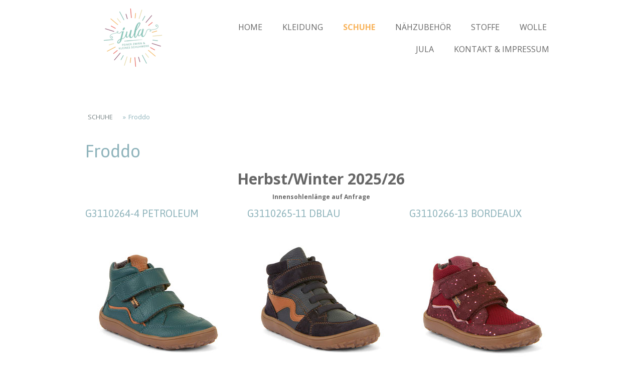

--- FILE ---
content_type: text/html; charset=UTF-8
request_url: https://www.jula.co.at/schuhe/froddo/
body_size: 13975
content:
<!DOCTYPE html>
<html lang="de-DE"><head>
    <meta charset="utf-8"/>
    <link rel="dns-prefetch preconnect" href="https://u.jimcdn.com/" crossorigin="anonymous"/>
<link rel="dns-prefetch preconnect" href="https://assets.jimstatic.com/" crossorigin="anonymous"/>
<link rel="dns-prefetch preconnect" href="https://image.jimcdn.com" crossorigin="anonymous"/>
<link rel="dns-prefetch preconnect" href="https://fonts.jimstatic.com" crossorigin="anonymous"/>
<meta name="viewport" content="width=device-width, initial-scale=1"/>
<meta http-equiv="X-UA-Compatible" content="IE=edge"/>
<meta name="description" content=""/>
<meta name="robots" content="index, follow, archive"/>
<meta property="st:section" content=""/>
<meta name="generator" content="Jimdo Creator"/>
<meta name="twitter:title" content="Froddo"/>
<meta name="twitter:description" content="Herbst/Winter 2025/26 Innensohlenlänge auf Anfrage"/>
<meta name="twitter:card" content="summary_large_image"/>
<meta property="og:url" content="http://www.jula.co.at/schuhe/froddo/"/>
<meta property="og:title" content="Froddo"/>
<meta property="og:description" content="Herbst/Winter 2025/26 Innensohlenlänge auf Anfrage"/>
<meta property="og:type" content="website"/>
<meta property="og:locale" content="de_DE"/>
<meta property="og:site_name" content="Jula - Kindermode und Kinderschuhe | Ottensheim"/><title>Froddo - Jula - Kindermode und Kinderschuhe | Ottensheim</title>
<link rel="shortcut icon" href="https://u.jimcdn.com/cms/o/s4cde81743f1cfc40/img/favicon.ico?t=1510148967"/>
    <link rel="alternate" type="application/rss+xml" title="Blog" href="https://www.jula.co.at/rss/blog"/>    
<link rel="canonical" href="https://www.jula.co.at/schuhe/froddo/"/>

        <script src="https://assets.jimstatic.com/ckies.js.7c38a5f4f8d944ade39b.js"></script>

        <script src="https://assets.jimstatic.com/cookieControl.js.b05bf5f4339fa83b8e79.js"></script>
    <script>window.CookieControlSet.setToNormal();</script>

    <style>html,body{margin:0}.hidden{display:none}.n{padding:5px}#cc-website-title a {text-decoration: none}.cc-m-image-align-1{text-align:left}.cc-m-image-align-2{text-align:right}.cc-m-image-align-3{text-align:center}</style>

        <link href="https://u.jimcdn.com/cms/o/s4cde81743f1cfc40/layout/dm_3484b03782d7b01da0c8d6105bef7dfc/css/layout.css?t=1526995254" rel="stylesheet" type="text/css" id="jimdo_layout_css"/>
<script>     /* <![CDATA[ */     /*!  loadCss [c]2014 @scottjehl, Filament Group, Inc.  Licensed MIT */     window.loadCSS = window.loadCss = function(e,n,t){var r,l=window.document,a=l.createElement("link");if(n)r=n;else{var i=(l.body||l.getElementsByTagName("head")[0]).childNodes;r=i[i.length-1]}var o=l.styleSheets;a.rel="stylesheet",a.href=e,a.media="only x",r.parentNode.insertBefore(a,n?r:r.nextSibling);var d=function(e){for(var n=a.href,t=o.length;t--;)if(o[t].href===n)return e.call(a);setTimeout(function(){d(e)})};return a.onloadcssdefined=d,d(function(){a.media=t||"all"}),a};     window.onloadCSS = function(n,o){n.onload=function(){n.onload=null,o&&o.call(n)},"isApplicationInstalled"in navigator&&"onloadcssdefined"in n&&n.onloadcssdefined(o)}     /* ]]> */ </script>     <script>
// <![CDATA[
onloadCSS(loadCss('https://assets.jimstatic.com/web.css.cba479cb7ca5b5a1cac2a1ff8a34b9db.css') , function() {
    this.id = 'jimdo_web_css';
});
// ]]>
</script>
<link href="https://assets.jimstatic.com/web.css.cba479cb7ca5b5a1cac2a1ff8a34b9db.css" rel="preload" as="style"/>
<noscript>
<link href="https://assets.jimstatic.com/web.css.cba479cb7ca5b5a1cac2a1ff8a34b9db.css" rel="stylesheet"/>
</noscript>
    <script>
    //<![CDATA[
        var jimdoData = {"isTestserver":false,"isLcJimdoCom":false,"isJimdoHelpCenter":false,"isProtectedPage":false,"cstok":"","cacheJsKey":"e833f1baa996144c3a8da68ad431e0a1195ccd4f","cacheCssKey":"e833f1baa996144c3a8da68ad431e0a1195ccd4f","cdnUrl":"https:\/\/assets.jimstatic.com\/","minUrl":"https:\/\/assets.jimstatic.com\/app\/cdn\/min\/file\/","authUrl":"https:\/\/a.jimdo.com\/","webPath":"https:\/\/www.jula.co.at\/","appUrl":"https:\/\/a.jimdo.com\/","cmsLanguage":"de_DE","isFreePackage":false,"mobile":false,"isDevkitTemplateUsed":true,"isTemplateResponsive":true,"websiteId":"s4cde81743f1cfc40","pageId":3016371125,"packageId":2,"shop":{"deliveryTimeTexts":{"1":"1 - 3 Tage Lieferzeit","2":"3 - 5 Tage Lieferzeit","3":"5 - 8 Tage Lieferzeit"},"checkoutButtonText":"Zur Kasse","isReady":false,"currencyFormat":{"pattern":"\u00a4#,##0.00","convertedPattern":"$#,##0.00","symbols":{"GROUPING_SEPARATOR":",","DECIMAL_SEPARATOR":".","CURRENCY_SYMBOL":"$"}},"currencyLocale":"en_US"},"tr":{"gmap":{"searchNotFound":"Die angegebene Adresse konnte nicht gefunden werden.","routeNotFound":"Die Anfahrtsroute konnte nicht berechnet werden. M\u00f6gliche Gr\u00fcnde: Die Startadresse ist zu ungenau oder zu weit von der Zieladresse entfernt."},"shop":{"checkoutSubmit":{"next":"N\u00e4chster Schritt","wait":"Bitte warten"},"paypalError":"Da ist leider etwas schiefgelaufen. Bitte versuche es erneut!","cartBar":"Zum Warenkorb","maintenance":"Dieser Shop ist vor\u00fcbergehend leider nicht erreichbar. Bitte probieren Sie es sp\u00e4ter noch einmal.","addToCartOverlay":{"productInsertedText":"Der Artikel wurde dem Warenkorb hinzugef\u00fcgt.","continueShoppingText":"Weiter einkaufen","reloadPageText":"neu laden"},"notReadyText":"Dieser Shop ist noch nicht vollst\u00e4ndig eingerichtet.","numLeftText":"Mehr als {:num} Exemplare dieses Artikels sind z.Z. leider nicht verf\u00fcgbar.","oneLeftText":"Es ist leider nur noch ein Exemplar dieses Artikels verf\u00fcgbar."},"common":{"timeout":"Es ist ein Fehler aufgetreten. Die von dir ausgew\u00e4hlte Aktion wurde abgebrochen. Bitte versuche es in ein paar Minuten erneut."},"form":{"badRequest":"Es ist ein Fehler aufgetreten: Die Eingaben konnten leider nicht \u00fcbermittelt werden. Bitte versuche es sp\u00e4ter noch einmal!"}},"jQuery":"jimdoGen002","isJimdoMobileApp":false,"bgConfig":{"id":131363125,"type":"color","color":"rgb(255, 255, 255)"},"bgFullscreen":null,"responsiveBreakpointLandscape":767,"responsiveBreakpointPortrait":480,"copyableHeadlineLinks":false,"tocGeneration":false,"googlemapsConsoleKey":false,"loggingForAnalytics":false,"loggingForPredefinedPages":false,"isFacebookPixelIdEnabled":false,"userAccountId":"e773ee70-b967-4020-95f4-a95a668762e0"};
    // ]]>
</script>

     <script> (function(window) { 'use strict'; var regBuff = window.__regModuleBuffer = []; var regModuleBuffer = function() { var args = [].slice.call(arguments); regBuff.push(args); }; if (!window.regModule) { window.regModule = regModuleBuffer; } })(window); </script>
    <script src="https://assets.jimstatic.com/web.js.24f3cfbc36a645673411.js" async="true"></script>
    <script src="https://assets.jimstatic.com/at.js.62588d64be2115a866ce.js"></script>
    
</head>

<body class="body cc-page j-m-gallery-styles j-m-video-styles j-m-hr-styles j-m-header-styles j-m-text-styles j-m-emotionheader-styles j-m-htmlCode-styles j-m-rss-styles j-m-form-styles-disabled j-m-table-styles j-m-textWithImage-styles j-m-downloadDocument-styles j-m-imageSubtitle-styles j-m-flickr-styles j-m-googlemaps-styles j-m-blogSelection-styles-disabled j-m-comment-styles-disabled j-m-jimdo-styles j-m-profile-styles j-m-guestbook-styles j-m-promotion-styles j-m-twitter-styles j-m-hgrid-styles j-m-shoppingcart-styles j-m-catalog-styles j-m-product-styles-disabled j-m-facebook-styles j-m-sharebuttons-styles j-m-formnew-styles-disabled j-m-callToAction-styles j-m-turbo-styles j-m-spacing-styles j-m-googleplus-styles j-m-dummy-styles j-m-search-styles j-m-booking-styles j-m-socialprofiles-styles j-footer-styles cc-pagemode-default cc-content-parent" id="page-3016371125">

<div id="cc-inner" class="cc-content-parent">

  <input type="checkbox" id="jtpl-navigation__checkbox" class="jtpl-navigation__checkbox"/><!-- _main.sass --><div class="jtpl-main cc-content-parent">

    <div class="jtpl-background-area" background-area=""></div>

    <!-- _cart.sass -->
    <div class="jtpl-cart">
      
    </div>
    <!-- END _cart.sass -->

    <!-- _header.sass -->
    <header class="jtpl-header navigation-colors"><div class="jtpl-topbar-section navigation-vertical-alignment">
        <div class="jtpl-logo">
          <div id="cc-website-logo" class="cc-single-module-element"><div id="cc-m-15084536125" class="j-module n j-imageSubtitle"><div class="cc-m-image-container"><figure class="cc-imagewrapper cc-m-image-align-3">
<a href="https://www.jula.co.at/" target="_self"><img srcset="https://image.jimcdn.com/app/cms/image/transf/dimension=120x10000:format=png/path/s4cde81743f1cfc40/image/i46b0de341a50b0b1/version/1490004958/image.png 120w, https://image.jimcdn.com/app/cms/image/transf/dimension=240x10000:format=png/path/s4cde81743f1cfc40/image/i46b0de341a50b0b1/version/1490004958/image.png 240w" sizes="(min-width: 120px) 120px, 100vw" id="cc-m-imagesubtitle-image-15084536125" src="https://image.jimcdn.com/app/cms/image/transf/dimension=120x10000:format=png/path/s4cde81743f1cfc40/image/i46b0de341a50b0b1/version/1490004958/image.png" alt="Jula - Kindermode und Kinderschuhe | Ottensheim" class="" data-src-width="500" data-src-height="500" data-src="https://image.jimcdn.com/app/cms/image/transf/dimension=120x10000:format=png/path/s4cde81743f1cfc40/image/i46b0de341a50b0b1/version/1490004958/image.png" data-image-id="9215803225"/></a>    

</figure>
</div>
<div class="cc-clear"></div>
<script id="cc-m-reg-15084536125">// <![CDATA[

    window.regModule("module_imageSubtitle", {"data":{"imageExists":true,"hyperlink":"","hyperlink_target":"","hyperlinkAsString":"","pinterest":"0","id":15084536125,"widthEqualsContent":"0","resizeWidth":"120","resizeHeight":120},"id":15084536125});
// ]]>
</script></div></div>
        </div>

        <!-- _navigation.sass -->
        <nav class="jtpl-navigation" data-dropdown="true"><div data-container="navigation"><div class="j-nav-variant-nested"><ul class="cc-nav-level-0 j-nav-level-0"><li id="cc-nav-view-2397214225" class="jmd-nav__list-item-0"><a href="/" data-link-title="HOME">HOME</a></li><li id="cc-nav-view-2580121525" class="jmd-nav__list-item-0 j-nav-has-children"><a href="/kleidung/" data-link-title="KLEIDUNG">KLEIDUNG</a><span data-navi-toggle="cc-nav-view-2580121525" class="jmd-nav__toggle-button"></span><ul class="cc-nav-level-1 j-nav-level-1"><li id="cc-nav-view-2580122525" class="jmd-nav__list-item-1"><a href="/kleidung/oberteile/" data-link-title="Oberteile">Oberteile</a></li><li id="cc-nav-view-2580122725" class="jmd-nav__list-item-1"><a href="/kleidung/hosen/" data-link-title="Hosen">Hosen</a></li><li id="cc-nav-view-2580122825" class="jmd-nav__list-item-1"><a href="/kleidung/kleider-röcke/" data-link-title="Kleider, Röcke">Kleider, Röcke</a></li><li id="cc-nav-view-2580123125" class="jmd-nav__list-item-1"><a href="/kleidung/kopfbedeckungen/" data-link-title="Kopfbedeckungen">Kopfbedeckungen</a></li></ul></li><li id="cc-nav-view-2854966025" class="jmd-nav__list-item-0 j-nav-has-children cc-nav-parent j-nav-parent jmd-nav__item--parent"><a href="/schuhe/" data-link-title="SCHUHE">SCHUHE</a><span data-navi-toggle="cc-nav-view-2854966025" class="jmd-nav__toggle-button"></span><ul class="cc-nav-level-1 j-nav-level-1"><li id="cc-nav-view-3016442225" class="jmd-nav__list-item-1"><a href="/schuhe/restposten/" data-link-title="Restposten">Restposten</a></li><li id="cc-nav-view-3153834025" class="jmd-nav__list-item-1"><a href="/schuhe/superfit/" data-link-title="Superfit">Superfit</a></li><li id="cc-nav-view-3016441825" class="jmd-nav__list-item-1"><a href="/schuhe/bergstein/" data-link-title="Bergstein">Bergstein</a></li><li id="cc-nav-view-3016371125" class="jmd-nav__list-item-1 cc-nav-current j-nav-current jmd-nav__item--current"><a href="/schuhe/froddo/" data-link-title="Froddo" class="cc-nav-current j-nav-current jmd-nav__link--current">Froddo</a></li><li id="cc-nav-view-3016441525" class="jmd-nav__list-item-1"><a href="/schuhe/koel/" data-link-title="KOEL">KOEL</a></li><li id="cc-nav-view-3016441925" class="jmd-nav__list-item-1"><a href="/schuhe/orangenkinder/" data-link-title="Orangenkinder">Orangenkinder</a></li><li id="cc-nav-view-3307731625" class="jmd-nav__list-item-1"><a href="/schuhe/lurchi-barefoot/" data-link-title="Lurchi Barefoot">Lurchi Barefoot</a></li><li id="cc-nav-view-3269205025" class="jmd-nav__list-item-1"><a href="/schuhe/slipstop/" data-link-title="Slipstop">Slipstop</a></li></ul></li><li id="cc-nav-view-2580122325" class="jmd-nav__list-item-0 j-nav-has-children"><a href="/nähzubehör/" data-link-title="NÄHZUBEHÖR">NÄHZUBEHÖR</a><span data-navi-toggle="cc-nav-view-2580122325" class="jmd-nav__toggle-button"></span><ul class="cc-nav-level-1 j-nav-level-1"><li id="cc-nav-view-3265752025" class="jmd-nav__list-item-1"><a href="/nähzubehör/reißverschlüsse/" data-link-title="Reißverschlüsse">Reißverschlüsse</a></li><li id="cc-nav-view-3265752125" class="jmd-nav__list-item-1"><a href="/nähzubehör/bücher-schnitte/" data-link-title="Bücher/Schnitte">Bücher/Schnitte</a></li><li id="cc-nav-view-3265752225" class="jmd-nav__list-item-1"><a href="/nähzubehör/druckknöpfe-ösen/" data-link-title="Druckknöpfe/Ösen">Druckknöpfe/Ösen</a></li><li id="cc-nav-view-3265756025" class="jmd-nav__list-item-1"><a href="/nähzubehör/nähseiden/" data-link-title="Nähseiden">Nähseiden</a></li></ul></li><li id="cc-nav-view-2854967225" class="jmd-nav__list-item-0 j-nav-has-children"><a href="/stoffe/" data-link-title="STOFFE">STOFFE</a><span data-navi-toggle="cc-nav-view-2854967225" class="jmd-nav__toggle-button"></span><ul class="cc-nav-level-1 j-nav-level-1"><li id="cc-nav-view-3255241325" class="jmd-nav__list-item-1"><a href="/stoffe/jersey/" data-link-title="Jersey">Jersey</a></li><li id="cc-nav-view-3255241525" class="jmd-nav__list-item-1"><a href="/stoffe/sweat/" data-link-title="Sweat">Sweat</a></li><li id="cc-nav-view-3255241625" class="jmd-nav__list-item-1"><a href="/stoffe/bündchen/" data-link-title="Bündchen">Bündchen</a></li><li id="cc-nav-view-3255241725" class="jmd-nav__list-item-1"><a href="/stoffe/webware/" data-link-title="Webware">Webware</a></li><li id="cc-nav-view-3255241825" class="jmd-nav__list-item-1"><a href="/stoffe/baumwollfleece-wollwalk/" data-link-title="Baumwollfleece/Wollwalk">Baumwollfleece/Wollwalk</a></li><li id="cc-nav-view-3255242025" class="jmd-nav__list-item-1"><a href="/stoffe/cord-jeans/" data-link-title="Cord/Jeans">Cord/Jeans</a></li></ul></li><li id="cc-nav-view-2580140025" class="jmd-nav__list-item-0"><a href="/wolle/" data-link-title="WOLLE">WOLLE</a></li><li id="cc-nav-view-2854982925" class="jmd-nav__list-item-0"><a href="/jula/" data-link-title="JULA">JULA</a></li><li id="cc-nav-view-2400926725" class="jmd-nav__list-item-0"><a href="/kontakt-impressum/" data-link-title="KONTAKT &amp; IMPRESSUM">KONTAKT &amp; IMPRESSUM</a></li></ul></div></div>
        </nav><!-- END _navigation.sass --><!-- _mobile-navigation.sass --><label for="jtpl-navigation__checkbox" class="jtpl-navigation__label navigation-colors__menu-icon">
          <span class="jtpl-navigation__borders navigation-colors__menu-icon"></span>
        </label>
        <div class="jtpl-mobile-navigation navigation-colors">
          <div data-container="navigation"><div class="j-nav-variant-nested"><ul class="cc-nav-level-0 j-nav-level-0"><li id="cc-nav-view-2397214225" class="jmd-nav__list-item-0"><a href="/" data-link-title="HOME">HOME</a></li><li id="cc-nav-view-2580121525" class="jmd-nav__list-item-0 j-nav-has-children"><a href="/kleidung/" data-link-title="KLEIDUNG">KLEIDUNG</a><span data-navi-toggle="cc-nav-view-2580121525" class="jmd-nav__toggle-button"></span><ul class="cc-nav-level-1 j-nav-level-1"><li id="cc-nav-view-2580122525" class="jmd-nav__list-item-1"><a href="/kleidung/oberteile/" data-link-title="Oberteile">Oberteile</a></li><li id="cc-nav-view-2580122725" class="jmd-nav__list-item-1"><a href="/kleidung/hosen/" data-link-title="Hosen">Hosen</a></li><li id="cc-nav-view-2580122825" class="jmd-nav__list-item-1"><a href="/kleidung/kleider-röcke/" data-link-title="Kleider, Röcke">Kleider, Röcke</a></li><li id="cc-nav-view-2580123125" class="jmd-nav__list-item-1"><a href="/kleidung/kopfbedeckungen/" data-link-title="Kopfbedeckungen">Kopfbedeckungen</a></li></ul></li><li id="cc-nav-view-2854966025" class="jmd-nav__list-item-0 j-nav-has-children cc-nav-parent j-nav-parent jmd-nav__item--parent"><a href="/schuhe/" data-link-title="SCHUHE">SCHUHE</a><span data-navi-toggle="cc-nav-view-2854966025" class="jmd-nav__toggle-button"></span><ul class="cc-nav-level-1 j-nav-level-1"><li id="cc-nav-view-3016442225" class="jmd-nav__list-item-1"><a href="/schuhe/restposten/" data-link-title="Restposten">Restposten</a></li><li id="cc-nav-view-3153834025" class="jmd-nav__list-item-1"><a href="/schuhe/superfit/" data-link-title="Superfit">Superfit</a></li><li id="cc-nav-view-3016441825" class="jmd-nav__list-item-1"><a href="/schuhe/bergstein/" data-link-title="Bergstein">Bergstein</a></li><li id="cc-nav-view-3016371125" class="jmd-nav__list-item-1 cc-nav-current j-nav-current jmd-nav__item--current"><a href="/schuhe/froddo/" data-link-title="Froddo" class="cc-nav-current j-nav-current jmd-nav__link--current">Froddo</a></li><li id="cc-nav-view-3016441525" class="jmd-nav__list-item-1"><a href="/schuhe/koel/" data-link-title="KOEL">KOEL</a></li><li id="cc-nav-view-3016441925" class="jmd-nav__list-item-1"><a href="/schuhe/orangenkinder/" data-link-title="Orangenkinder">Orangenkinder</a></li><li id="cc-nav-view-3307731625" class="jmd-nav__list-item-1"><a href="/schuhe/lurchi-barefoot/" data-link-title="Lurchi Barefoot">Lurchi Barefoot</a></li><li id="cc-nav-view-3269205025" class="jmd-nav__list-item-1"><a href="/schuhe/slipstop/" data-link-title="Slipstop">Slipstop</a></li></ul></li><li id="cc-nav-view-2580122325" class="jmd-nav__list-item-0 j-nav-has-children"><a href="/nähzubehör/" data-link-title="NÄHZUBEHÖR">NÄHZUBEHÖR</a><span data-navi-toggle="cc-nav-view-2580122325" class="jmd-nav__toggle-button"></span><ul class="cc-nav-level-1 j-nav-level-1"><li id="cc-nav-view-3265752025" class="jmd-nav__list-item-1"><a href="/nähzubehör/reißverschlüsse/" data-link-title="Reißverschlüsse">Reißverschlüsse</a></li><li id="cc-nav-view-3265752125" class="jmd-nav__list-item-1"><a href="/nähzubehör/bücher-schnitte/" data-link-title="Bücher/Schnitte">Bücher/Schnitte</a></li><li id="cc-nav-view-3265752225" class="jmd-nav__list-item-1"><a href="/nähzubehör/druckknöpfe-ösen/" data-link-title="Druckknöpfe/Ösen">Druckknöpfe/Ösen</a></li><li id="cc-nav-view-3265756025" class="jmd-nav__list-item-1"><a href="/nähzubehör/nähseiden/" data-link-title="Nähseiden">Nähseiden</a></li></ul></li><li id="cc-nav-view-2854967225" class="jmd-nav__list-item-0 j-nav-has-children"><a href="/stoffe/" data-link-title="STOFFE">STOFFE</a><span data-navi-toggle="cc-nav-view-2854967225" class="jmd-nav__toggle-button"></span><ul class="cc-nav-level-1 j-nav-level-1"><li id="cc-nav-view-3255241325" class="jmd-nav__list-item-1"><a href="/stoffe/jersey/" data-link-title="Jersey">Jersey</a></li><li id="cc-nav-view-3255241525" class="jmd-nav__list-item-1"><a href="/stoffe/sweat/" data-link-title="Sweat">Sweat</a></li><li id="cc-nav-view-3255241625" class="jmd-nav__list-item-1"><a href="/stoffe/bündchen/" data-link-title="Bündchen">Bündchen</a></li><li id="cc-nav-view-3255241725" class="jmd-nav__list-item-1"><a href="/stoffe/webware/" data-link-title="Webware">Webware</a></li><li id="cc-nav-view-3255241825" class="jmd-nav__list-item-1"><a href="/stoffe/baumwollfleece-wollwalk/" data-link-title="Baumwollfleece/Wollwalk">Baumwollfleece/Wollwalk</a></li><li id="cc-nav-view-3255242025" class="jmd-nav__list-item-1"><a href="/stoffe/cord-jeans/" data-link-title="Cord/Jeans">Cord/Jeans</a></li></ul></li><li id="cc-nav-view-2580140025" class="jmd-nav__list-item-0"><a href="/wolle/" data-link-title="WOLLE">WOLLE</a></li><li id="cc-nav-view-2854982925" class="jmd-nav__list-item-0"><a href="/jula/" data-link-title="JULA">JULA</a></li><li id="cc-nav-view-2400926725" class="jmd-nav__list-item-0"><a href="/kontakt-impressum/" data-link-title="KONTAKT &amp; IMPRESSUM">KONTAKT &amp; IMPRESSUM</a></li></ul></div></div>
        </div>
        <!-- END _mobile-navigation.sass -->

      </div>
    </header><!-- END _header.sass --><!-- _section-main.sass --><div class="jtpl-section-main cc-content-parent">
      <div class="jtpl-content content-options cc-content-parent">

        <!-- breadcrumb.sass -->
        <div class="jtpl-breadcrumb breadcrumb-options">
          <div data-container="navigation"><div class="j-nav-variant-breadcrumb"><ol itemscope="true" itemtype="http://schema.org/BreadcrumbList"><li itemscope="true" itemprop="itemListElement" itemtype="http://schema.org/ListItem"><a href="/schuhe/" data-link-title="SCHUHE" itemprop="item"><span itemprop="name">SCHUHE</span></a><meta itemprop="position" content="1"/></li><li itemscope="true" itemprop="itemListElement" itemtype="http://schema.org/ListItem" class="cc-nav-current j-nav-current"><a href="/schuhe/froddo/" data-link-title="Froddo" itemprop="item" class="cc-nav-current j-nav-current"><span itemprop="name">Froddo</span></a><meta itemprop="position" content="2"/></li></ol></div></div>
        </div>
        <!-- END breadcrumb.sass -->

        <div id="content_area" data-container="content"><div id="content_start"></div>
        
        <div id="cc-matrix-5031543125"><div id="cc-m-16272800525" class="j-module n j-header "><h2 class="" id="cc-m-header-16272800525">Froddo</h2></div><div id="cc-m-16272800625" class="j-module n j-text "><p style="text-align: center;">
    <span style="font-size: 20px;"><span style="font-size: 30px;"><strong>Herbst/Winter 2025/26</strong></span></span>
</p>

<p style="text-align: center;">
    <span style="font-size: 12px;"><strong>Innensohlenlänge auf Anfrage</strong></span>
</p></div><div id="cc-m-19726228825" class="j-module n j-hgrid ">    <div class="cc-m-hgrid-column" style="width: 31.99%;">
        <div id="cc-matrix-6058172725"><div id="cc-m-19726229025" class="j-module n j-header "><h3 class="" id="cc-m-header-19726229025">G3110264-4 petroleum</h3></div><div id="cc-m-20029910925" class="j-module n j-imageSubtitle "><figure class="cc-imagewrapper cc-m-image-align-3 cc-m-width-maxed">
<a href="javascript:;" rel="lightbox" data-href="https://image.jimcdn.com/app/cms/image/transf/dimension=origxorig:format=jpg/path/s4cde81743f1cfc40/image/icdc27a94d5a4657c/version/1756737247/image.jpg"><img srcset="https://image.jimcdn.com/app/cms/image/transf/dimension=294x10000:format=jpg/path/s4cde81743f1cfc40/image/icdc27a94d5a4657c/version/1756737247/image.jpg 294w, https://image.jimcdn.com/app/cms/image/transf/dimension=320x10000:format=jpg/path/s4cde81743f1cfc40/image/icdc27a94d5a4657c/version/1756737247/image.jpg 320w, https://image.jimcdn.com/app/cms/image/transf/dimension=588x10000:format=jpg/path/s4cde81743f1cfc40/image/icdc27a94d5a4657c/version/1756737247/image.jpg 588w" sizes="(min-width: 294px) 294px, 100vw" id="cc-m-imagesubtitle-image-20029910925" src="https://image.jimcdn.com/app/cms/image/transf/dimension=294x10000:format=jpg/path/s4cde81743f1cfc40/image/icdc27a94d5a4657c/version/1756737247/image.jpg" alt="" class="" data-src-width="1000" data-src-height="1000" data-src="https://image.jimcdn.com/app/cms/image/transf/dimension=294x10000:format=jpg/path/s4cde81743f1cfc40/image/icdc27a94d5a4657c/version/1756737247/image.jpg" data-image-id="11927635225"/></a>    

</figure>

<div class="cc-clear"></div>
<script id="cc-m-reg-20029910925">// <![CDATA[

    window.regModule("module_imageSubtitle", {"data":{"imageExists":true,"hyperlink":"","hyperlink_target":"","hyperlinkAsString":"","pinterest":"0","id":20029910925,"widthEqualsContent":"1","resizeWidth":"294","resizeHeight":294},"variant":"default","selector":"#cc-m-20029910925","id":20029910925});
// ]]>
</script></div><div id="cc-m-19726229525" class="j-module n j-text "><ul>
    <li>Größen: 23-36
    </li>

    <li>Material: Leder/Tex/Wollfleece
    </li>

    <li>Farbe: petrol
    </li>
</ul></div></div>    </div>
            <div class="cc-m-hgrid-separator" data-display="cms-only"><div></div></div>
        <div class="cc-m-hgrid-column" style="width: 31.99%;">
        <div id="cc-matrix-6058172925"><div id="cc-m-19726230225" class="j-module n j-header "><h3 class="" id="cc-m-header-19726230225">G3110265-11 dblau</h3></div><div id="cc-m-20029911225" class="j-module n j-imageSubtitle "><figure class="cc-imagewrapper cc-m-image-align-3 cc-m-width-maxed">
<a href="javascript:;" rel="lightbox" data-href="https://image.jimcdn.com/app/cms/image/transf/dimension=origxorig:format=jpg/path/s4cde81743f1cfc40/image/i1da71a0b5cd88d57/version/1756737303/image.jpg"><img srcset="https://image.jimcdn.com/app/cms/image/transf/dimension=294x10000:format=jpg/path/s4cde81743f1cfc40/image/i1da71a0b5cd88d57/version/1756737303/image.jpg 294w, https://image.jimcdn.com/app/cms/image/transf/dimension=320x10000:format=jpg/path/s4cde81743f1cfc40/image/i1da71a0b5cd88d57/version/1756737303/image.jpg 320w, https://image.jimcdn.com/app/cms/image/transf/dimension=588x10000:format=jpg/path/s4cde81743f1cfc40/image/i1da71a0b5cd88d57/version/1756737303/image.jpg 588w" sizes="(min-width: 294px) 294px, 100vw" id="cc-m-imagesubtitle-image-20029911225" src="https://image.jimcdn.com/app/cms/image/transf/dimension=294x10000:format=jpg/path/s4cde81743f1cfc40/image/i1da71a0b5cd88d57/version/1756737303/image.jpg" alt="" class="" data-src-width="1000" data-src-height="1000" data-src="https://image.jimcdn.com/app/cms/image/transf/dimension=294x10000:format=jpg/path/s4cde81743f1cfc40/image/i1da71a0b5cd88d57/version/1756737303/image.jpg" data-image-id="11927635825"/></a>    

</figure>

<div class="cc-clear"></div>
<script id="cc-m-reg-20029911225">// <![CDATA[

    window.regModule("module_imageSubtitle", {"data":{"imageExists":true,"hyperlink":"","hyperlink_target":"","hyperlinkAsString":"","pinterest":"0","id":20029911225,"widthEqualsContent":"1","resizeWidth":"294","resizeHeight":294},"variant":"default","selector":"#cc-m-20029911225","id":20029911225});
// ]]>
</script></div><div id="cc-m-19726230825" class="j-module n j-text "><ul>
    <li>Größen: 25-37
    </li>

    <li>Material: Leder/Tex/Wollfleece
    </li>

    <li>Farbe: dblau
    </li>
</ul></div></div>    </div>
            <div class="cc-m-hgrid-separator" data-display="cms-only"><div></div></div>
        <div class="cc-m-hgrid-column last" style="width: 31.99%;">
        <div id="cc-matrix-6058172825"><div id="cc-m-19726230925" class="j-module n j-header "><h3 class="" id="cc-m-header-19726230925">G3110266-13 bordeaux</h3></div><div id="cc-m-20029911825" class="j-module n j-imageSubtitle "><figure class="cc-imagewrapper cc-m-image-align-3 cc-m-width-maxed">
<a href="javascript:;" rel="lightbox" data-href="https://image.jimcdn.com/app/cms/image/transf/dimension=origxorig:format=jpg/path/s4cde81743f1cfc40/image/idabd976968ec24db/version/1756737388/image.jpg"><img srcset="https://image.jimcdn.com/app/cms/image/transf/dimension=294x10000:format=jpg/path/s4cde81743f1cfc40/image/idabd976968ec24db/version/1756737388/image.jpg 294w, https://image.jimcdn.com/app/cms/image/transf/dimension=320x10000:format=jpg/path/s4cde81743f1cfc40/image/idabd976968ec24db/version/1756737388/image.jpg 320w, https://image.jimcdn.com/app/cms/image/transf/dimension=588x10000:format=jpg/path/s4cde81743f1cfc40/image/idabd976968ec24db/version/1756737388/image.jpg 588w" sizes="(min-width: 294px) 294px, 100vw" id="cc-m-imagesubtitle-image-20029911825" src="https://image.jimcdn.com/app/cms/image/transf/dimension=294x10000:format=jpg/path/s4cde81743f1cfc40/image/idabd976968ec24db/version/1756737388/image.jpg" alt="" class="" data-src-width="1000" data-src-height="1000" data-src="https://image.jimcdn.com/app/cms/image/transf/dimension=294x10000:format=jpg/path/s4cde81743f1cfc40/image/idabd976968ec24db/version/1756737388/image.jpg" data-image-id="11927636825"/></a>    

</figure>

<div class="cc-clear"></div>
<script id="cc-m-reg-20029911825">// <![CDATA[

    window.regModule("module_imageSubtitle", {"data":{"imageExists":true,"hyperlink":"","hyperlink_target":"","hyperlinkAsString":"","pinterest":"0","id":20029911825,"widthEqualsContent":"1","resizeWidth":"294","resizeHeight":294},"variant":"default","selector":"#cc-m-20029911825","id":20029911825});
// ]]>
</script></div><div id="cc-m-19726231425" class="j-module n j-text "><ul>
    <li>Größen: 23-31
    </li>

    <li>Material: Leder/Textil/Tex/Wollfleece
    </li>

    <li>Farbe: bordeaux
    </li>
</ul></div></div>    </div>
    
<div class="cc-m-hgrid-overlay" data-display="cms-only"></div>

<br class="cc-clear"/>

</div><div id="cc-m-16272823625" class="j-module n j-hgrid ">    <div class="cc-m-hgrid-column" style="width: 31.99%;">
        <div id="cc-matrix-5031596325"><div id="cc-m-19960428625" class="j-module n j-header "><h3 class="" id="cc-m-header-19960428625">G3110268-3 UP denim</h3></div><div id="cc-m-20029913025" class="j-module n j-imageSubtitle "><figure class="cc-imagewrapper cc-m-image-align-3 cc-m-width-maxed">
<a href="javascript:;" rel="lightbox" data-href="https://image.jimcdn.com/app/cms/image/transf/dimension=origxorig:format=jpg/path/s4cde81743f1cfc40/image/idf89584a8ea10dda/version/1756737626/image.jpg"><img srcset="https://image.jimcdn.com/app/cms/image/transf/dimension=294x10000:format=jpg/path/s4cde81743f1cfc40/image/idf89584a8ea10dda/version/1756737626/image.jpg 294w, https://image.jimcdn.com/app/cms/image/transf/dimension=320x10000:format=jpg/path/s4cde81743f1cfc40/image/idf89584a8ea10dda/version/1756737626/image.jpg 320w, https://image.jimcdn.com/app/cms/image/transf/dimension=588x10000:format=jpg/path/s4cde81743f1cfc40/image/idf89584a8ea10dda/version/1756737626/image.jpg 588w" sizes="(min-width: 294px) 294px, 100vw" id="cc-m-imagesubtitle-image-20029913025" src="https://image.jimcdn.com/app/cms/image/transf/dimension=294x10000:format=jpg/path/s4cde81743f1cfc40/image/idf89584a8ea10dda/version/1756737626/image.jpg" alt="" class="" data-src-width="1000" data-src-height="1000" data-src="https://image.jimcdn.com/app/cms/image/transf/dimension=294x10000:format=jpg/path/s4cde81743f1cfc40/image/idf89584a8ea10dda/version/1756737626/image.jpg" data-image-id="11927636925"/></a>    

</figure>

<div class="cc-clear"></div>
<script id="cc-m-reg-20029913025">// <![CDATA[

    window.regModule("module_imageSubtitle", {"data":{"imageExists":true,"hyperlink":"","hyperlink_target":"","hyperlinkAsString":"","pinterest":"0","id":20029913025,"widthEqualsContent":"1","resizeWidth":"294","resizeHeight":294},"variant":"default","selector":"#cc-m-20029913025","id":20029913025});
// ]]>
</script></div><div id="cc-m-19960429325" class="j-module n j-text "><ul>
    <li>Größen: 23-37
    </li>

    <li>Material: Leder/Textil/Tex/Wollfleece
    </li>

    <li>Farbe: blau
    </li>

    <li>Form "UP" = extra Volumen
    </li>
</ul></div></div>    </div>
            <div class="cc-m-hgrid-separator" data-display="cms-only"><div></div></div>
        <div class="cc-m-hgrid-column" style="width: 31.99%;">
        <div id="cc-matrix-5031596725"><div id="cc-m-19960429725" class="j-module n j-header "><h3 class="" id="cc-m-header-19960429725">G3160240 dark blue</h3></div><div id="cc-m-20029913625" class="j-module n j-imageSubtitle "><figure class="cc-imagewrapper cc-m-image-align-3 cc-m-width-maxed">
<a href="javascript:;" rel="lightbox" data-href="https://image.jimcdn.com/app/cms/image/transf/dimension=origxorig:format=jpg/path/s4cde81743f1cfc40/image/i49dc5068d429fea3/version/1756737737/image.jpg"><img srcset="https://image.jimcdn.com/app/cms/image/transf/dimension=294x10000:format=jpg/path/s4cde81743f1cfc40/image/i49dc5068d429fea3/version/1756737737/image.jpg 294w, https://image.jimcdn.com/app/cms/image/transf/dimension=320x10000:format=jpg/path/s4cde81743f1cfc40/image/i49dc5068d429fea3/version/1756737737/image.jpg 320w, https://image.jimcdn.com/app/cms/image/transf/dimension=588x10000:format=jpg/path/s4cde81743f1cfc40/image/i49dc5068d429fea3/version/1756737737/image.jpg 588w" sizes="(min-width: 294px) 294px, 100vw" id="cc-m-imagesubtitle-image-20029913625" src="https://image.jimcdn.com/app/cms/image/transf/dimension=294x10000:format=jpg/path/s4cde81743f1cfc40/image/i49dc5068d429fea3/version/1756737737/image.jpg" alt="" class="" data-src-width="1000" data-src-height="1000" data-src="https://image.jimcdn.com/app/cms/image/transf/dimension=294x10000:format=jpg/path/s4cde81743f1cfc40/image/i49dc5068d429fea3/version/1756737737/image.jpg" data-image-id="11927637025"/></a>    

</figure>

<div class="cc-clear"></div>
<script id="cc-m-reg-20029913625">// <![CDATA[

    window.regModule("module_imageSubtitle", {"data":{"imageExists":true,"hyperlink":"","hyperlink_target":"","hyperlinkAsString":"","pinterest":"0","id":20029913625,"widthEqualsContent":"1","resizeWidth":"294","resizeHeight":294},"variant":"default","selector":"#cc-m-20029913625","id":20029913625});
// ]]>
</script></div><div id="cc-m-19960430225" class="j-module n j-text "><ul>
    <li>Größen: 24-37
    </li>

    <li>Material: Leder/Tex/Warmfutter
    </li>

    <li>Farbe: dunkelblau
    </li>
</ul></div></div>    </div>
            <div class="cc-m-hgrid-separator" data-display="cms-only"><div></div></div>
        <div class="cc-m-hgrid-column last" style="width: 31.99%;">
        <div id="cc-matrix-5031596425"><div id="cc-m-19983427425" class="j-module n j-header "><h3 class="" id="cc-m-header-19983427425">G3160247-11 multicolor</h3></div><div id="cc-m-20029913825" class="j-module n j-imageSubtitle "><figure class="cc-imagewrapper cc-m-image-align-3 cc-m-width-maxed">
<a href="javascript:;" rel="lightbox" data-href="https://image.jimcdn.com/app/cms/image/transf/dimension=origxorig:format=jpg/path/s4cde81743f1cfc40/image/i213dca706f2b231e/version/1756737829/image.jpg"><img srcset="https://image.jimcdn.com/app/cms/image/transf/dimension=294x10000:format=jpg/path/s4cde81743f1cfc40/image/i213dca706f2b231e/version/1756737829/image.jpg 294w, https://image.jimcdn.com/app/cms/image/transf/dimension=320x10000:format=jpg/path/s4cde81743f1cfc40/image/i213dca706f2b231e/version/1756737829/image.jpg 320w, https://image.jimcdn.com/app/cms/image/transf/dimension=588x10000:format=jpg/path/s4cde81743f1cfc40/image/i213dca706f2b231e/version/1756737829/image.jpg 588w" sizes="(min-width: 294px) 294px, 100vw" id="cc-m-imagesubtitle-image-20029913825" src="https://image.jimcdn.com/app/cms/image/transf/dimension=294x10000:format=jpg/path/s4cde81743f1cfc40/image/i213dca706f2b231e/version/1756737829/image.jpg" alt="" class="" data-src-width="1000" data-src-height="1000" data-src="https://image.jimcdn.com/app/cms/image/transf/dimension=294x10000:format=jpg/path/s4cde81743f1cfc40/image/i213dca706f2b231e/version/1756737829/image.jpg" data-image-id="11927637125"/></a>    

</figure>

<div class="cc-clear"></div>
<script id="cc-m-reg-20029913825">// <![CDATA[

    window.regModule("module_imageSubtitle", {"data":{"imageExists":true,"hyperlink":"","hyperlink_target":"","hyperlinkAsString":"","pinterest":"0","id":20029913825,"widthEqualsContent":"1","resizeWidth":"294","resizeHeight":294},"variant":"default","selector":"#cc-m-20029913825","id":20029913825});
// ]]>
</script></div><div id="cc-m-19983428025" class="j-module n j-text "><ul>
    <li>Größen: 23-35
    </li>

    <li>Material: Leder/Textil/Tex/Warmfutter
    </li>

    <li>Farbe: pink
    </li>
</ul></div></div>    </div>
    
<div class="cc-m-hgrid-overlay" data-display="cms-only"></div>

<br class="cc-clear"/>

</div><div id="cc-m-17516686125" class="j-module n j-hgrid ">    <div class="cc-m-hgrid-column" style="width: 31.99%;">
        <div id="cc-matrix-5454186625"><div id="cc-m-19983428625" class="j-module n j-header "><h3 class="" id="cc-m-header-19983428625">g3160251-3 petroleum</h3></div><div id="cc-m-20029914425" class="j-module n j-imageSubtitle "><figure class="cc-imagewrapper cc-m-image-align-3 cc-m-width-maxed">
<a href="javascript:;" rel="lightbox" data-href="https://image.jimcdn.com/app/cms/image/transf/dimension=origxorig:format=jpg/path/s4cde81743f1cfc40/image/icf475eb38aa43ff5/version/1756737887/image.jpg"><img srcset="https://image.jimcdn.com/app/cms/image/transf/dimension=294x10000:format=jpg/path/s4cde81743f1cfc40/image/icf475eb38aa43ff5/version/1756737887/image.jpg 294w, https://image.jimcdn.com/app/cms/image/transf/dimension=320x10000:format=jpg/path/s4cde81743f1cfc40/image/icf475eb38aa43ff5/version/1756737887/image.jpg 320w, https://image.jimcdn.com/app/cms/image/transf/dimension=588x10000:format=jpg/path/s4cde81743f1cfc40/image/icf475eb38aa43ff5/version/1756737887/image.jpg 588w" sizes="(min-width: 294px) 294px, 100vw" id="cc-m-imagesubtitle-image-20029914425" src="https://image.jimcdn.com/app/cms/image/transf/dimension=294x10000:format=jpg/path/s4cde81743f1cfc40/image/icf475eb38aa43ff5/version/1756737887/image.jpg" alt="" class="" data-src-width="1000" data-src-height="1000" data-src="https://image.jimcdn.com/app/cms/image/transf/dimension=294x10000:format=jpg/path/s4cde81743f1cfc40/image/icf475eb38aa43ff5/version/1756737887/image.jpg" data-image-id="11927637225"/></a>    

</figure>

<div class="cc-clear"></div>
<script id="cc-m-reg-20029914425">// <![CDATA[

    window.regModule("module_imageSubtitle", {"data":{"imageExists":true,"hyperlink":"","hyperlink_target":"","hyperlinkAsString":"","pinterest":"0","id":20029914425,"widthEqualsContent":"1","resizeWidth":"294","resizeHeight":294},"variant":"default","selector":"#cc-m-20029914425","id":20029914425});
// ]]>
</script></div><div id="cc-m-19983429225" class="j-module n j-text "><ul>
    <li>Größen: 25-35
    </li>

    <li>Material: Leder/Textil/Tex/Warmutter
    </li>

    <li>Farbe: petrol
    </li>
</ul></div></div>    </div>
            <div class="cc-m-hgrid-separator" data-display="cms-only"><div></div></div>
        <div class="cc-m-hgrid-column" style="width: 31.99%;">
        <div id="cc-matrix-5454186725"><div id="cc-m-19983429425" class="j-module n j-header "><h3 class="" id="cc-m-header-19983429425">G3160251-7 bordeaux</h3></div><div id="cc-m-20029915625" class="j-module n j-imageSubtitle "><figure class="cc-imagewrapper cc-m-image-align-3 cc-m-width-maxed">
<a href="javascript:;" rel="lightbox" data-href="https://image.jimcdn.com/app/cms/image/transf/dimension=origxorig:format=jpg/path/s4cde81743f1cfc40/image/i2308ce8800ea478d/version/1756737962/image.jpg"><img srcset="https://image.jimcdn.com/app/cms/image/transf/dimension=294x10000:format=jpg/path/s4cde81743f1cfc40/image/i2308ce8800ea478d/version/1756737962/image.jpg 294w, https://image.jimcdn.com/app/cms/image/transf/dimension=320x10000:format=jpg/path/s4cde81743f1cfc40/image/i2308ce8800ea478d/version/1756737962/image.jpg 320w, https://image.jimcdn.com/app/cms/image/transf/dimension=588x10000:format=jpg/path/s4cde81743f1cfc40/image/i2308ce8800ea478d/version/1756737962/image.jpg 588w" sizes="(min-width: 294px) 294px, 100vw" id="cc-m-imagesubtitle-image-20029915625" src="https://image.jimcdn.com/app/cms/image/transf/dimension=294x10000:format=jpg/path/s4cde81743f1cfc40/image/i2308ce8800ea478d/version/1756737962/image.jpg" alt="" class="" data-src-width="1000" data-src-height="1000" data-src="https://image.jimcdn.com/app/cms/image/transf/dimension=294x10000:format=jpg/path/s4cde81743f1cfc40/image/i2308ce8800ea478d/version/1756737962/image.jpg" data-image-id="11927638325"/></a>    

</figure>

<div class="cc-clear"></div>
<script id="cc-m-reg-20029915625">// <![CDATA[

    window.regModule("module_imageSubtitle", {"data":{"imageExists":true,"hyperlink":"","hyperlink_target":"","hyperlinkAsString":"","pinterest":"0","id":20029915625,"widthEqualsContent":"1","resizeWidth":"294","resizeHeight":294},"variant":"default","selector":"#cc-m-20029915625","id":20029915625});
// ]]>
</script></div><div id="cc-m-19983429725" class="j-module n j-text "><ul>
    <li>Größen: 25-35
    </li>

    <li>Material: Leder/Textil/Tex/Warmfutter
    </li>

    <li>Farbe: bordeaux
    </li>
</ul></div></div>    </div>
            <div class="cc-m-hgrid-separator" data-display="cms-only"><div></div></div>
        <div class="cc-m-hgrid-column last" style="width: 31.99%;">
        <div id="cc-matrix-5454186825"><div id="cc-m-20029916225" class="j-module n j-header "><h3 class="" id="cc-m-header-20029916225">G3160252-4 UP petroleum</h3></div><div id="cc-m-20029916325" class="j-module n j-imageSubtitle "><figure class="cc-imagewrapper cc-m-image-align-3 cc-m-width-maxed">
<a href="javascript:;" rel="lightbox" data-href="https://image.jimcdn.com/app/cms/image/transf/dimension=origxorig:format=jpg/path/s4cde81743f1cfc40/image/i88f2aa39f2d8171a/version/1756738018/image.jpg"><img srcset="https://image.jimcdn.com/app/cms/image/transf/dimension=294x10000:format=jpg/path/s4cde81743f1cfc40/image/i88f2aa39f2d8171a/version/1756738018/image.jpg 294w, https://image.jimcdn.com/app/cms/image/transf/dimension=320x10000:format=jpg/path/s4cde81743f1cfc40/image/i88f2aa39f2d8171a/version/1756738018/image.jpg 320w, https://image.jimcdn.com/app/cms/image/transf/dimension=588x10000:format=jpg/path/s4cde81743f1cfc40/image/i88f2aa39f2d8171a/version/1756738018/image.jpg 588w" sizes="(min-width: 294px) 294px, 100vw" id="cc-m-imagesubtitle-image-20029916325" src="https://image.jimcdn.com/app/cms/image/transf/dimension=294x10000:format=jpg/path/s4cde81743f1cfc40/image/i88f2aa39f2d8171a/version/1756738018/image.jpg" alt="" class="" data-src-width="1000" data-src-height="1000" data-src="https://image.jimcdn.com/app/cms/image/transf/dimension=294x10000:format=jpg/path/s4cde81743f1cfc40/image/i88f2aa39f2d8171a/version/1756738018/image.jpg" data-image-id="11927638525"/></a>    

</figure>

<div class="cc-clear"></div>
<script id="cc-m-reg-20029916325">// <![CDATA[

    window.regModule("module_imageSubtitle", {"data":{"imageExists":true,"hyperlink":"","hyperlink_target":"","hyperlinkAsString":"","pinterest":"0","id":20029916325,"widthEqualsContent":"1","resizeWidth":"294","resizeHeight":294},"variant":"default","selector":"#cc-m-20029916325","id":20029916325});
// ]]>
</script></div><div id="cc-m-20029916525" class="j-module n j-text "><ul>
    <li>Größen: 23-37
    </li>

    <li>Material: Leder/Textil/Tex/Warmfutter
    </li>

    <li>Farbe: petrol
    </li>

    <li>Form "UP" = extra Volumen
    </li>
</ul></div></div>    </div>
    
<div class="cc-m-hgrid-overlay" data-display="cms-only"></div>

<br class="cc-clear"/>

</div><div id="cc-m-17516703525" class="j-module n j-spacing ">
    <div class="cc-m-spacer" style="height: 20px;">
    
</div>

</div><div id="cc-m-17516697525" class="j-module n j-hgrid ">    <div class="cc-m-hgrid-column" style="width: 31.99%;">
        <div id="cc-matrix-6089076125"><div id="cc-m-19890505525" class="j-module n j-header "><h3 class="" id="cc-m-header-19890505525">prewalker classic</h3></div><div id="cc-m-19890505625" class="j-module n j-imageSubtitle "><figure class="cc-imagewrapper cc-m-image-align-3 cc-m-width-maxed">
<a href="javascript:;" rel="lightbox" data-href="https://image.jimcdn.com/app/cms/image/transf/dimension=origxorig:format=jpg/path/s4cde81743f1cfc40/image/iafe0a39846c379dd/version/1725287421/image.jpg"><img srcset="https://image.jimcdn.com/app/cms/image/transf/dimension=294x10000:format=jpg/path/s4cde81743f1cfc40/image/iafe0a39846c379dd/version/1725287421/image.jpg 294w, https://image.jimcdn.com/app/cms/image/transf/dimension=320x10000:format=jpg/path/s4cde81743f1cfc40/image/iafe0a39846c379dd/version/1725287421/image.jpg 320w, https://image.jimcdn.com/app/cms/image/transf/dimension=588x10000:format=jpg/path/s4cde81743f1cfc40/image/iafe0a39846c379dd/version/1725287421/image.jpg 588w" sizes="(min-width: 294px) 294px, 100vw" id="cc-m-imagesubtitle-image-19890505625" src="https://image.jimcdn.com/app/cms/image/transf/dimension=294x10000:format=jpg/path/s4cde81743f1cfc40/image/iafe0a39846c379dd/version/1725287421/image.jpg" alt="" class="" data-src-width="1000" data-src-height="1000" data-src="https://image.jimcdn.com/app/cms/image/transf/dimension=294x10000:format=jpg/path/s4cde81743f1cfc40/image/iafe0a39846c379dd/version/1725287421/image.jpg" data-image-id="11808994525"/></a>    

</figure>

<div class="cc-clear"></div>
<script id="cc-m-reg-19890505625">// <![CDATA[

    window.regModule("module_imageSubtitle", {"data":{"imageExists":true,"hyperlink":"","hyperlink_target":"","hyperlinkAsString":"","pinterest":"0","id":19890505625,"widthEqualsContent":"1","resizeWidth":"294","resizeHeight":294},"variant":"default","selector":"#cc-m-19890505625","id":19890505625});
// ]]>
</script></div><div id="cc-m-19890506125" class="j-module n j-text "><ul>
    <li>Größen: 17-27
    </li>

    <li>Material: Leder
    </li>

    <li>Farben: div. Farben
    </li>

    <li>minus 50 % 
    </li>
</ul></div></div>    </div>
            <div class="cc-m-hgrid-separator" data-display="cms-only"><div></div></div>
        <div class="cc-m-hgrid-column" style="width: 31.99%;">
        <div id="cc-matrix-6089076225"><div id="cc-m-19890506225" class="j-module n j-header "><h3 class="" id="cc-m-header-19890506225">Prewalker breit</h3></div><div id="cc-m-19890506325" class="j-module n j-imageSubtitle "><figure class="cc-imagewrapper cc-m-image-align-3 cc-m-width-maxed">
<a href="javascript:;" rel="lightbox" data-href="https://image.jimcdn.com/app/cms/image/transf/dimension=origxorig:format=jpg/path/s4cde81743f1cfc40/image/i686a50b3e5ae4a4a/version/1725287473/image.jpg"><img srcset="https://image.jimcdn.com/app/cms/image/transf/dimension=294x10000:format=jpg/path/s4cde81743f1cfc40/image/i686a50b3e5ae4a4a/version/1725287473/image.jpg 294w, https://image.jimcdn.com/app/cms/image/transf/dimension=320x10000:format=jpg/path/s4cde81743f1cfc40/image/i686a50b3e5ae4a4a/version/1725287473/image.jpg 320w, https://image.jimcdn.com/app/cms/image/transf/dimension=588x10000:format=jpg/path/s4cde81743f1cfc40/image/i686a50b3e5ae4a4a/version/1725287473/image.jpg 588w" sizes="(min-width: 294px) 294px, 100vw" id="cc-m-imagesubtitle-image-19890506325" src="https://image.jimcdn.com/app/cms/image/transf/dimension=294x10000:format=jpg/path/s4cde81743f1cfc40/image/i686a50b3e5ae4a4a/version/1725287473/image.jpg" alt="" class="" data-src-width="1000" data-src-height="1000" data-src="https://image.jimcdn.com/app/cms/image/transf/dimension=294x10000:format=jpg/path/s4cde81743f1cfc40/image/i686a50b3e5ae4a4a/version/1725287473/image.jpg" data-image-id="11808994925"/></a>    

</figure>

<div class="cc-clear"></div>
<script id="cc-m-reg-19890506325">// <![CDATA[

    window.regModule("module_imageSubtitle", {"data":{"imageExists":true,"hyperlink":"","hyperlink_target":"","hyperlinkAsString":"","pinterest":"0","id":19890506325,"widthEqualsContent":"1","resizeWidth":"294","resizeHeight":294},"variant":"default","selector":"#cc-m-19890506325","id":19890506325});
// ]]>
</script></div><div id="cc-m-19890506425" class="j-module n j-text "><ul>
    <li>Größen: 17-24
    </li>

    <li>Material: Leder
    </li>

    <li>Farben: div. Farben
    </li>

    <li>minus 50 %
    </li>
</ul></div></div>    </div>
            <div class="cc-m-hgrid-separator" data-display="cms-only"><div></div></div>
        <div class="cc-m-hgrid-column last" style="width: 31.99%;">
        <div id="cc-matrix-5454190525"></div>    </div>
    
<div class="cc-m-hgrid-overlay" data-display="cms-only"></div>

<br class="cc-clear"/>

</div><div id="cc-m-16272948825" class="j-module n j-spacing ">
    <div class="cc-m-spacer" style="height: 50px;">
    
</div>

</div><div id="cc-m-19842708425" class="j-module n j-hgrid ">    <div class="cc-m-hgrid-column" style="width: 31.99%;">
        <div id="cc-matrix-6080473725"></div>    </div>
            <div class="cc-m-hgrid-separator" data-display="cms-only"><div></div></div>
        <div class="cc-m-hgrid-column" style="width: 31.99%;">
        <div id="cc-matrix-6080473925"></div>    </div>
            <div class="cc-m-hgrid-separator" data-display="cms-only"><div></div></div>
        <div class="cc-m-hgrid-column last" style="width: 31.99%;">
        <div id="cc-matrix-6080473825"></div>    </div>
    
<div class="cc-m-hgrid-overlay" data-display="cms-only"></div>

<br class="cc-clear"/>

</div></div>
        
        </div>
      </div>
    </div>
    <!-- END _section-main.sass -->

    <!-- _section-aside.sass -->
    <aside class="jtpl-section-aside sidebar-options"><div class="jtpl-section-aside__inner">
        <div data-container="sidebar"><div id="cc-matrix-3523106325"><div id="cc-m-19526319125" class="j-module n j-header "><h3 class="" id="cc-m-header-19526319125">Änderungen werden gerne entgegengenommen und weitergeleitet an:</h3></div><div id="cc-m-19526317625" class="j-module n j-imageSubtitle "><figure class="cc-imagewrapper cc-m-image-align-3">
<a href="http://www.naehle-bags.at/" target="_blank"><img srcset="https://image.jimcdn.com/app/cms/image/transf/dimension=320x10000:format=jpg/path/s4cde81743f1cfc40/image/i125aec87f267ab8a/version/1662623621/image.jpg 320w, https://image.jimcdn.com/app/cms/image/transf/dimension=330x10000:format=jpg/path/s4cde81743f1cfc40/image/i125aec87f267ab8a/version/1662623621/image.jpg 330w, https://image.jimcdn.com/app/cms/image/transf/dimension=640x10000:format=jpg/path/s4cde81743f1cfc40/image/i125aec87f267ab8a/version/1662623621/image.jpg 640w, https://image.jimcdn.com/app/cms/image/transf/dimension=660x10000:format=jpg/path/s4cde81743f1cfc40/image/i125aec87f267ab8a/version/1662623621/image.jpg 660w" sizes="(min-width: 330px) 330px, 100vw" id="cc-m-imagesubtitle-image-19526317625" src="https://image.jimcdn.com/app/cms/image/transf/dimension=330x10000:format=jpg/path/s4cde81743f1cfc40/image/i125aec87f267ab8a/version/1662623621/image.jpg" alt="" class="" data-src-width="1200" data-src-height="1200" data-src="https://image.jimcdn.com/app/cms/image/transf/dimension=330x10000:format=jpg/path/s4cde81743f1cfc40/image/i125aec87f267ab8a/version/1662623621/image.jpg" data-image-id="11498216025"/></a>    

</figure>

<div class="cc-clear"></div>
<script id="cc-m-reg-19526317625">// <![CDATA[

    window.regModule("module_imageSubtitle", {"data":{"imageExists":true,"hyperlink":"http:\/\/www.naehle-bags.at","hyperlink_target":"_blank","hyperlinkAsString":"http:\/\/www.naehle-bags.at","pinterest":"0","id":19526317625,"widthEqualsContent":"0","resizeWidth":"330","resizeHeight":330},"id":19526317625});
// ]]>
</script></div><div id="cc-m-15375816025" class="j-module n j-hr ">    <hr/>
</div><div id="cc-m-15261862225" class="j-module n j-text "><p style="text-align: center;">
     
</p>

<p style="text-align: center;">
    <strong>JULA – Kindermode | Made in Ottensheim</strong>
</p></div><div id="cc-m-15261902525" class="j-module n j-text "><p style="text-align: center;">
    <span style="color: #666666;"><span style="font-weight: 700 !important;">Claudia Pirkelbauer | </span>Bahnhofstraße 4 | 4100 Ottensheim  | T +43 699 - 105 63 296 |
    M</span> <a title="office@jula.at" href="mailto:office@jula.at">office@jula.co.at</a>  
</p>

<p style="text-align: center;">
                                       
</p></div><div id="cc-m-18221337325" class="j-module n j-text "><p style="text-align: center;">
    <span style="font-size: 13px;">Bei Fragen zum Sortiment von <a href="http://www.mawasi.net" target="_blank" title="www.mawasi.net">Mawasi</a>, wählen Sie bitte die Telefonnummer +43 650 -
    4177555</span>
</p></div><div id="cc-m-18868740425" class="j-module n j-spacing ">
    <div class="cc-m-spacer" style="height: 10px;">
    
</div>

</div><div id="cc-m-15261851725" class="j-module n j-hgrid ">    <div class="cc-m-hgrid-column" style="width: 43.93%;">
        <div id="cc-matrix-4680252225"><div id="cc-m-15261852025" class="j-module n j-text "><p style="text-align: right;">
    <span style="font-weight: 700 !important;"><span style="color: #666666;">ÖFFNUNGSZEITEN</span></span>
</p>

<p style="text-align: right;">
    <span style="color: #666666;">Mo/Di/Do/Fr 9–12 Uhr und 14-18 Uhr</span>
</p>

<p style="text-align: right;">
    <span style="color: #666666;">Mi geschlossen<br/></span>
</p>

<p style="text-align: right;">
    <span style="color: #666666;"> Sa 9-12 Uhr</span>
</p></div><div id="cc-m-20009590325" class="j-module n j-text "><p style="text-align: right;">
    <em><span style="font-size: 13px;"><strong>Meine (Claudia) fixen Arbeitstage </strong></span></em>
</p>

<p style="text-align: right;">
    <em><span style="font-size: 13px;"><strong>Mo/Do Vormittag, Di/Fr Nachmittag</strong></span></em>
</p>

<p style="text-align: right;">
    <em><span style="font-size: 13px;"><strong>jeden 2. Sa</strong></span></em>
</p>

<p style="text-align: right;">
    <em><span style="font-size: 13px;"><strong>außerhalb dieser Zeiten ist eine Terminvereinbarung möglich</strong></span></em>
</p>

<p style="text-align: left;">
     
</p>

<p>
     
</p></div><div id="cc-m-18868690225" class="j-module n j-sharebuttons ">
<div class="cc-sharebuttons-element cc-sharebuttons-size-64 cc-sharebuttons-style-colored cc-sharebuttons-design-square cc-sharebuttons-align-right">


    <a class="cc-sharebuttons-facebook" href="http://www.facebook.com/sharer.php?u=https://www.jula.co.at/schuhe/froddo/&amp;t=Froddo" title="Facebook" target="_blank"></a>

</div>
</div><div id="cc-m-18868692725" class="j-module n j-callToAction "><div class="j-calltoaction-wrapper j-calltoaction-align-3">
    <a class="j-calltoaction-link j-calltoaction-link-style-1" data-action="button" href="/kontakt-impressum/" data-title="IMPRESSUM">
        IMPRESSUM    </a>
</div>
</div></div>    </div>
            <div class="cc-m-hgrid-separator" data-display="cms-only"><div></div></div>
        <div class="cc-m-hgrid-column" style="width: 10%;">
        <div id="cc-matrix-5844041325"></div>    </div>
            <div class="cc-m-hgrid-separator" data-display="cms-only"><div></div></div>
        <div class="cc-m-hgrid-column last" style="width: 42.03%;">
        <div id="cc-matrix-5844023625"><div id="cc-m-18868680825" class="j-module n j-text "><p>
    <span style="color: #666666;"><strong>Jula-Mawasi NEWSLETTER</strong></span>
</p>
<!-- Begin Mailchimp Signup Form -->

<div id="mc_embed_signup">
    <form action="https://mawasi.us2.list-manage.com/subscribe/post?u=a78421abe7abd9d6fff4770c7&amp;id=c6934f9081" method="post" id="mc-embedded-subscribe-form" name="mc-embedded-subscribe-form" class="validate" target="_blank" novalidate="">
        <div id="mc_embed_signup_scroll">
            <p>
                 
            </p>

            <div class="indicates-required" style="text-align: left;">
                <span class="asterisk">*</span> Pflichtfeld
            </div>

            <p>
                 
            </p>

            <div class="mc-field-group">
                <label for="mce-EMAIL">E-Mail Adresse <span class="asterisk">*</span></label> <input type="email" value="" name="EMAIL" class="required email" id="mce-EMAIL"/>
            </div>

            <p>
                 
            </p>

            <div class="mc-field-group">
                <label for="mce-FNAME">Vorname</label> <input type="text" value="" name="FNAME" class="" id="mce-FNAME"/>
            </div>

            <p>
                 
            </p>

            <div class="mc-field-group">
                <label for="mce-LNAME">Nachname</label> <input type="text" value="" name="LNAME" class="" id="mce-LNAME"/>
            </div>

            <p>
                 
            </p>

            <div id="mce-responses" class="clear">
                <div class="response" id="mce-error-response" style="display: none;">
                </div>

                <div class="response" id="mce-success-response" style="display: none;">
                </div>
            </div>
            <!-- real people should not fill this in and expect good things - do not remove this or risk form bot signups-->

            <div style="position: absolute; left: -5000px;" aria-hidden="true">
                <input type="text" name="b_a78421abe7abd9d6fff4770c7_c6934f9081" value="" tabindex="-1"/>
            </div>

            <div class="clear">
                <input type="submit" value="ABONNIEREN" name="subscribe" id="mc-embedded-subscribe" class="button"/>
            </div>
        </div>
    </form>
</div>
<!--End mc_embed_signup--></div><div id="cc-m-18868701725" class="j-module n j-text "><p>
    <span style="color: #242424; font-family: 'Open Sans', sans-serif; font-size: 15.0015px; background-color: #ffffff;">Du kannst den Jula-Mawasi-Newsletter jederzeit über den Link in unserem
    Newsletter abbestellen.</span>
</p></div></div>    </div>
    
<div class="cc-m-hgrid-overlay" data-display="cms-only"></div>

<br class="cc-clear"/>

</div></div></div>
      </div>
    </aside><!-- END _section-aside.sass --><!-- _footer.sass --><footer class="jtpl-footer footer-options"><div class="jtpl-footer__inner">
        <div id="contentfooter" data-container="footer">

    
    <div class="j-meta-links">
        <a id="cookie-policy" href="javascript:window.CookieControl.showCookieSettings();">Cookie-Richtlinie</a>    </div>

    <div class="j-admin-links">
            
    <span class="loggedout">
        <a rel="nofollow" id="login" href="/login">Anmelden</a>
    </span>

<span class="loggedin">
    <a rel="nofollow" id="logout" target="_top" href="https://cms.e.jimdo.com/app/cms/logout.php">
        Abmelden    </a>
    |
    <a rel="nofollow" id="edit" target="_top" href="https://a.jimdo.com/app/auth/signin/jumpcms/?page=3016371125">Bearbeiten</a>
</span>
        </div>

    
</div>

      </div>
    </footer><!-- END _footer.sass -->
</div>
  <!-- END _main.sass -->

</div>    <script type="text/javascript">
//<![CDATA[
var _gaq = [];

_gaq.push(['_gat._anonymizeIp']);

if (window.CookieControl.isCookieAllowed("ga")) {
    _gaq.push(['a._setAccount', 'UA-109359478-1'],
        ['a._trackPageview']
        );

    (function() {
        var ga = document.createElement('script');
        ga.type = 'text/javascript';
        ga.async = true;
        ga.src = 'https://www.google-analytics.com/ga.js';

        var s = document.getElementsByTagName('script')[0];
        s.parentNode.insertBefore(ga, s);
    })();
}
addAutomatedTracking('creator.website', track_anon);
//]]>
</script>
    
<div id="loginbox" class="hidden">

    <div id="loginbox-header">

    <a class="cc-close" title="Dieses Element zuklappen" href="#">zuklappen</a>

    <div class="c"></div>

</div>

<div id="loginbox-content">

        <div id="resendpw"></div>

        <div id="loginboxOuter"></div>
    </div>
</div>
<div id="loginbox-darklayer" class="hidden"></div>
<script>// <![CDATA[

    window.regModule("web_login", {"url":"https:\/\/www.jula.co.at\/","pageId":3016371125});
// ]]>
</script>


<div class="cc-individual-cookie-settings" id="cc-individual-cookie-settings" style="display: none" data-nosnippet="true">

</div>
<script>// <![CDATA[

    window.regModule("web_individualCookieSettings", {"categories":[{"type":"NECESSARY","name":"Unbedingt erforderlich","description":"Unbedingt erforderliche Cookies erm\u00f6glichen grundlegende Funktionen und sind f\u00fcr die einwandfreie Funktion der Website erforderlich. Daher kann man sie nicht deaktivieren. Diese Art von Cookies wird ausschlie\u00dflich von dem Betreiber der Website verwendet (First-Party-Cookie) und s\u00e4mtliche Informationen, die in den Cookies gespeichert sind, werden nur an diese Website gesendet.","required":true,"cookies":[{"key":"cookielaw","name":"cookielaw","description":"Cookielaw\n\nDieses Cookie zeigt das Cookie-Banner an und speichert die Cookie-Einstellungen des Besuchers.\n\nAnbieter:\nJimdo GmbH, Stresemannstrasse 375, 22761 Hamburg, Deutschland.\n\nCookie-Name: ckies_cookielaw\nCookie-Laufzeit: 1 Jahr\n\nDatenschutzerkl\u00e4rung:\nhttps:\/\/www.jimdo.com\/de\/info\/datenschutzerklaerung\/ ","required":true},{"key":"control-cookies-wildcard","name":"ckies_*","description":"Jimdo Control Cookies\n\nSteuerungs-Cookies zur Aktivierung der vom Website-Besucher ausgew\u00e4hlten Dienste\/Cookies und zur Speicherung der entsprechenden Cookie-Einstellungen. \n\nAnbieter:\nJimdo GmbH, Stresemannstra\u00dfe 375, 22761 Hamburg, Deutschland.\n\nCookie-Namen: ckies_*, ckies_postfinance, ckies_stripe, ckies_powr, ckies_google, ckies_cookielaw, ckies_ga, ckies_jimdo_analytics, ckies_fb_analytics, ckies_fr\n\nCookie-Laufzeit: 1 Jahr\n\nDatenschutzerkl\u00e4rung:\nhttps:\/\/www.jimdo.com\/de\/info\/datenschutzerklaerung\/ ","required":true}]},{"type":"FUNCTIONAL","name":"Funktionell","description":"Funktionelle Cookies erm\u00f6glichen dieser Website, bestimmte Funktionen zur Verf\u00fcgung zu stellen und Informationen zu speichern, die vom Nutzer eingegeben wurden \u2013 beispielsweise bereits registrierte Namen oder die Sprachauswahl. Damit werden verbesserte und personalisierte Funktionen gew\u00e4hrleistet.","required":false,"cookies":[{"key":"powr-v2","name":"powr","description":"POWr.io Cookies\n\nDiese Cookies registrieren anonyme, statistische Daten \u00fcber das Verhalten des Besuchers dieser Website und sind verantwortlich f\u00fcr die Gew\u00e4hrleistung der Funktionalit\u00e4t bestimmter Widgets, die auf dieser Website eingesetzt werden. Sie werden ausschlie\u00dflich f\u00fcr interne Analysen durch den Webseitenbetreiber verwendet z. B. f\u00fcr den Besucherz\u00e4hler.\n\nAnbieter:\nPowr.io, POWr HQ, 340 Pine Street, San Francisco, California 94104, USA.\n\nCookie Namen und Laufzeiten:\nahoy_unique_[unique id] (Laufzeit: Sitzung), POWR_PRODUCTION  (Laufzeit: Sitzung),  ahoy_visitor  (Laufzeit: 2 Jahre),   ahoy_visit  (Laufzeit: 1 Tag), src (Laufzeit: 30 Tage) Security, _gid Persistent (Laufzeit: 1 Tag), NID (Domain: google.com, Laufzeit: 180 Tage), 1P_JAR (Domain: google.com, Laufzeit: 30 Tage), DV (Domain: google.com, Laufzeit: 2 Stunden), SIDCC (Domain: google.com, Laufzeit: 1 Jahre), SID (Domain: google.com, Laufzeit: 2 Jahre), HSID (Domain: google.com, Laufzeit: 2 Jahre), SEARCH_SAMESITE (Domain: google.com, Laufzeit: 6 Monate), __cfduid (Domain: powrcdn.com, Laufzeit: 30 Tage).\n\nCookie-Richtlinie:\nhttps:\/\/www.powr.io\/privacy \n\nDatenschutzerkl\u00e4rung:\nhttps:\/\/www.powr.io\/privacy ","required":false},{"key":"google_maps","name":"Google Maps","description":"Die Aktivierung und Speicherung dieser Einstellung schaltet die Anzeige der Google Maps frei. \nAnbieter: Google LLC, 1600 Amphitheatre Parkway, Mountain View, CA 94043, USA oder Google Ireland Limited, Gordon House, Barrow Street, Dublin 4, Irland, wenn Sie in der EU ans\u00e4ssig sind.\nCookie Name und Laufzeit: google_maps ( Laufzeit: 1 Jahr)\nCookie Richtlinie: https:\/\/policies.google.com\/technologies\/cookies\nDatenschutzerkl\u00e4rung: https:\/\/policies.google.com\/privacy\n","required":false}]},{"type":"PERFORMANCE","name":"Performance","description":"Die Performance-Cookies sammeln Informationen dar\u00fcber, wie diese Website genutzt wird. Der Betreiber der Website nutzt diese Cookies um die Attraktivit\u00e4t, den Inhalt und die Funktionalit\u00e4t der Website zu verbessern.","required":false,"cookies":[{"key":"ga","name":"ga","description":"Google Analytics\n\nDiese Cookies sammeln zu Analysezwecken anonymisierte Informationen dar\u00fcber, wie Nutzer diese Website verwenden.\n\nAnbieter:\nGoogle LLC, 1600 Amphitheatre Parkway, Mountain View, CA 94043, USA oder Google Ireland Limited, Gordon House, Barrow Street, Dublin 4, Irland, wenn Sie in der EU ans\u00e4ssig sind.\n\nCookie-Namen und Laufzeiten:  \n__utma (Laufzeit: 2 Jahre), __utmb (Laufzeit: 30 Minuten), __utmc (Laufzeit: Sitzung), __utmz (Laufzeit: 6 Monate), __utmt_b (Laufzeit: 1 Tag), __utm[unique ID] (Laufzeit: 2 Jahre), __ga (Laufzeit: 2 Jahre), __gat (Laufzeit: 1 Min), __gid (Laufzeit: 24 Stunden), __ga_disable_* (Laufzeit: 100 Jahre).\n\nCookie-Richtlinie:\nhttps:\/\/policies.google.com\/technologies\/cookies\n\nDatenschutzerkl\u00e4rung:\nhttps:\/\/policies.google.com\/privacy","required":false}]},{"type":"MARKETING","name":"Marketing \/ Third Party","description":"Marketing- \/ Third Party-Cookies stammen unter anderem von externen Werbeunternehmen und werden verwendet, um Informationen \u00fcber die vom Nutzer besuchten Websites zu sammeln, um z. B. zielgruppenorientierte Werbung f\u00fcr den Benutzer zu erstellen.","required":false,"cookies":[{"key":"powr_marketing","name":"powr_marketing","description":"POWr.io Cookies \n \nDiese Cookies sammeln zu Analysezwecken anonymisierte Informationen dar\u00fcber, wie Nutzer diese Website verwenden. \n\nAnbieter:\nPowr.io, POWr HQ, 340 Pine Street, San Francisco, California 94104, USA.  \n \nCookie-Namen und Laufzeiten: \n__Secure-3PAPISID (Domain: google.com, Laufzeit: 2 Jahre), SAPISID (Domain: google.com, Laufzeit: 2 Jahre), APISID (Domain: google.com, Laufzeit: 2 Jahre), SSID (Domain: google.com, Laufzeit: 2 Jahre), __Secure-3PSID (Domain: google.com, Laufzeit: 2 Jahre), CC (Domain:google.com, Laufzeit: 1 Jahr), ANID (Domain: google.com, Laufzeit: 10 Jahre), OTZ (Domain:google.com, Laufzeit: 1 Monat).\n \nCookie-Richtlinie: \nhttps:\/\/www.powr.io\/privacy \n \nDatenschutzerkl\u00e4rung: \nhttps:\/\/www.powr.io\/privacy \n","required":false}]}],"pagesWithoutCookieSettings":["\/j\/privacy"],"cookieSettingsHtmlUrl":"\/app\/module\/cookiesettings\/getcookiesettingshtml"});
// ]]>
</script>

</body>
</html>
